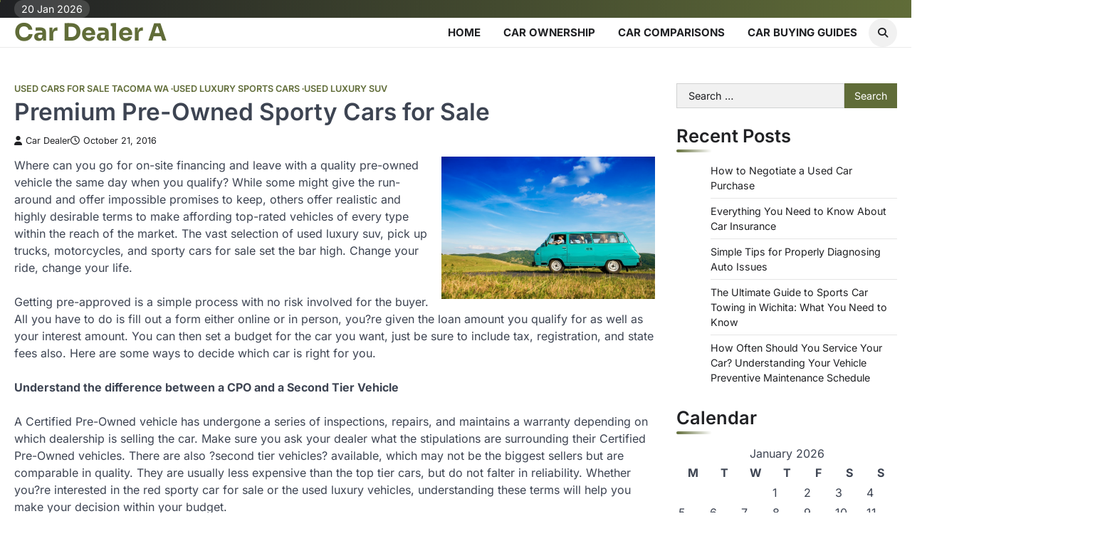

--- FILE ---
content_type: text/html; charset=UTF-8
request_url: https://cardealera.com/premium-pre-owned-sporty-cars-for-sale/
body_size: 13357
content:
<!doctype html>
<html lang="en-US">

<head>
	<meta charset="UTF-8">
	<meta name="viewport" content="width=device-width, initial-scale=1">
	<link rel="profile" href="https://gmpg.org/xfn/11">
	<meta name='robots' content='index, follow, max-image-preview:large, max-snippet:-1, max-video-preview:-1' />

	<!-- This site is optimized with the Yoast SEO plugin v26.7 - https://yoast.com/wordpress/plugins/seo/ -->
	<title>Premium Pre-Owned Sporty Cars for Sale - Car Dealer A</title>
	<link rel="canonical" href="https://cardealera.com/premium-pre-owned-sporty-cars-for-sale/" />
	<meta property="og:locale" content="en_US" />
	<meta property="og:type" content="article" />
	<meta property="og:title" content="Premium Pre-Owned Sporty Cars for Sale - Car Dealer A" />
	<meta property="og:description" content="Where can you go for on-site financing and leave with a quality pre-owned vehicle the same day when you qualify?&hellip;" />
	<meta property="og:url" content="https://cardealera.com/premium-pre-owned-sporty-cars-for-sale/" />
	<meta property="og:site_name" content="Car Dealer A" />
	<meta property="article:published_time" content="2016-10-21T04:44:15+00:00" />
	<meta property="article:modified_time" content="2025-10-26T11:24:15+00:00" />
	<meta property="og:image" content="https://s3.amazonaws.com/xwh/1670_464_1759043_1.jpg" />
	<meta name="author" content="Car Dealer" />
	<meta name="twitter:card" content="summary_large_image" />
	<meta name="twitter:label1" content="Written by" />
	<meta name="twitter:data1" content="Car Dealer" />
	<meta name="twitter:label2" content="Est. reading time" />
	<meta name="twitter:data2" content="3 minutes" />
	<!-- / Yoast SEO plugin. -->


<link rel="alternate" type="application/rss+xml" title="Car Dealer A &raquo; Feed" href="https://cardealera.com/feed/" />
<link rel="alternate" type="application/rss+xml" title="Car Dealer A &raquo; Comments Feed" href="https://cardealera.com/comments/feed/" />
<link rel="alternate" type="application/rss+xml" title="Car Dealer A &raquo; Premium Pre-Owned Sporty Cars for Sale Comments Feed" href="https://cardealera.com/premium-pre-owned-sporty-cars-for-sale/feed/" />
<link rel="alternate" title="oEmbed (JSON)" type="application/json+oembed" href="https://cardealera.com/wp-json/oembed/1.0/embed?url=https%3A%2F%2Fcardealera.com%2Fpremium-pre-owned-sporty-cars-for-sale%2F" />
<link rel="alternate" title="oEmbed (XML)" type="text/xml+oembed" href="https://cardealera.com/wp-json/oembed/1.0/embed?url=https%3A%2F%2Fcardealera.com%2Fpremium-pre-owned-sporty-cars-for-sale%2F&#038;format=xml" />
<style id='wp-img-auto-sizes-contain-inline-css'>
img:is([sizes=auto i],[sizes^="auto," i]){contain-intrinsic-size:3000px 1500px}
/*# sourceURL=wp-img-auto-sizes-contain-inline-css */
</style>
<style id='wp-emoji-styles-inline-css'>

	img.wp-smiley, img.emoji {
		display: inline !important;
		border: none !important;
		box-shadow: none !important;
		height: 1em !important;
		width: 1em !important;
		margin: 0 0.07em !important;
		vertical-align: -0.1em !important;
		background: none !important;
		padding: 0 !important;
	}
/*# sourceURL=wp-emoji-styles-inline-css */
</style>
<style id='wp-block-library-inline-css'>
:root{--wp-block-synced-color:#7a00df;--wp-block-synced-color--rgb:122,0,223;--wp-bound-block-color:var(--wp-block-synced-color);--wp-editor-canvas-background:#ddd;--wp-admin-theme-color:#007cba;--wp-admin-theme-color--rgb:0,124,186;--wp-admin-theme-color-darker-10:#006ba1;--wp-admin-theme-color-darker-10--rgb:0,107,160.5;--wp-admin-theme-color-darker-20:#005a87;--wp-admin-theme-color-darker-20--rgb:0,90,135;--wp-admin-border-width-focus:2px}@media (min-resolution:192dpi){:root{--wp-admin-border-width-focus:1.5px}}.wp-element-button{cursor:pointer}:root .has-very-light-gray-background-color{background-color:#eee}:root .has-very-dark-gray-background-color{background-color:#313131}:root .has-very-light-gray-color{color:#eee}:root .has-very-dark-gray-color{color:#313131}:root .has-vivid-green-cyan-to-vivid-cyan-blue-gradient-background{background:linear-gradient(135deg,#00d084,#0693e3)}:root .has-purple-crush-gradient-background{background:linear-gradient(135deg,#34e2e4,#4721fb 50%,#ab1dfe)}:root .has-hazy-dawn-gradient-background{background:linear-gradient(135deg,#faaca8,#dad0ec)}:root .has-subdued-olive-gradient-background{background:linear-gradient(135deg,#fafae1,#67a671)}:root .has-atomic-cream-gradient-background{background:linear-gradient(135deg,#fdd79a,#004a59)}:root .has-nightshade-gradient-background{background:linear-gradient(135deg,#330968,#31cdcf)}:root .has-midnight-gradient-background{background:linear-gradient(135deg,#020381,#2874fc)}:root{--wp--preset--font-size--normal:16px;--wp--preset--font-size--huge:42px}.has-regular-font-size{font-size:1em}.has-larger-font-size{font-size:2.625em}.has-normal-font-size{font-size:var(--wp--preset--font-size--normal)}.has-huge-font-size{font-size:var(--wp--preset--font-size--huge)}.has-text-align-center{text-align:center}.has-text-align-left{text-align:left}.has-text-align-right{text-align:right}.has-fit-text{white-space:nowrap!important}#end-resizable-editor-section{display:none}.aligncenter{clear:both}.items-justified-left{justify-content:flex-start}.items-justified-center{justify-content:center}.items-justified-right{justify-content:flex-end}.items-justified-space-between{justify-content:space-between}.screen-reader-text{border:0;clip-path:inset(50%);height:1px;margin:-1px;overflow:hidden;padding:0;position:absolute;width:1px;word-wrap:normal!important}.screen-reader-text:focus{background-color:#ddd;clip-path:none;color:#444;display:block;font-size:1em;height:auto;left:5px;line-height:normal;padding:15px 23px 14px;text-decoration:none;top:5px;width:auto;z-index:100000}html :where(.has-border-color){border-style:solid}html :where([style*=border-top-color]){border-top-style:solid}html :where([style*=border-right-color]){border-right-style:solid}html :where([style*=border-bottom-color]){border-bottom-style:solid}html :where([style*=border-left-color]){border-left-style:solid}html :where([style*=border-width]){border-style:solid}html :where([style*=border-top-width]){border-top-style:solid}html :where([style*=border-right-width]){border-right-style:solid}html :where([style*=border-bottom-width]){border-bottom-style:solid}html :where([style*=border-left-width]){border-left-style:solid}html :where(img[class*=wp-image-]){height:auto;max-width:100%}:where(figure){margin:0 0 1em}html :where(.is-position-sticky){--wp-admin--admin-bar--position-offset:var(--wp-admin--admin-bar--height,0px)}@media screen and (max-width:600px){html :where(.is-position-sticky){--wp-admin--admin-bar--position-offset:0px}}

/*# sourceURL=wp-block-library-inline-css */
</style><style id='global-styles-inline-css'>
:root{--wp--preset--aspect-ratio--square: 1;--wp--preset--aspect-ratio--4-3: 4/3;--wp--preset--aspect-ratio--3-4: 3/4;--wp--preset--aspect-ratio--3-2: 3/2;--wp--preset--aspect-ratio--2-3: 2/3;--wp--preset--aspect-ratio--16-9: 16/9;--wp--preset--aspect-ratio--9-16: 9/16;--wp--preset--color--black: #000000;--wp--preset--color--cyan-bluish-gray: #abb8c3;--wp--preset--color--white: #ffffff;--wp--preset--color--pale-pink: #f78da7;--wp--preset--color--vivid-red: #cf2e2e;--wp--preset--color--luminous-vivid-orange: #ff6900;--wp--preset--color--luminous-vivid-amber: #fcb900;--wp--preset--color--light-green-cyan: #7bdcb5;--wp--preset--color--vivid-green-cyan: #00d084;--wp--preset--color--pale-cyan-blue: #8ed1fc;--wp--preset--color--vivid-cyan-blue: #0693e3;--wp--preset--color--vivid-purple: #9b51e0;--wp--preset--gradient--vivid-cyan-blue-to-vivid-purple: linear-gradient(135deg,rgb(6,147,227) 0%,rgb(155,81,224) 100%);--wp--preset--gradient--light-green-cyan-to-vivid-green-cyan: linear-gradient(135deg,rgb(122,220,180) 0%,rgb(0,208,130) 100%);--wp--preset--gradient--luminous-vivid-amber-to-luminous-vivid-orange: linear-gradient(135deg,rgb(252,185,0) 0%,rgb(255,105,0) 100%);--wp--preset--gradient--luminous-vivid-orange-to-vivid-red: linear-gradient(135deg,rgb(255,105,0) 0%,rgb(207,46,46) 100%);--wp--preset--gradient--very-light-gray-to-cyan-bluish-gray: linear-gradient(135deg,rgb(238,238,238) 0%,rgb(169,184,195) 100%);--wp--preset--gradient--cool-to-warm-spectrum: linear-gradient(135deg,rgb(74,234,220) 0%,rgb(151,120,209) 20%,rgb(207,42,186) 40%,rgb(238,44,130) 60%,rgb(251,105,98) 80%,rgb(254,248,76) 100%);--wp--preset--gradient--blush-light-purple: linear-gradient(135deg,rgb(255,206,236) 0%,rgb(152,150,240) 100%);--wp--preset--gradient--blush-bordeaux: linear-gradient(135deg,rgb(254,205,165) 0%,rgb(254,45,45) 50%,rgb(107,0,62) 100%);--wp--preset--gradient--luminous-dusk: linear-gradient(135deg,rgb(255,203,112) 0%,rgb(199,81,192) 50%,rgb(65,88,208) 100%);--wp--preset--gradient--pale-ocean: linear-gradient(135deg,rgb(255,245,203) 0%,rgb(182,227,212) 50%,rgb(51,167,181) 100%);--wp--preset--gradient--electric-grass: linear-gradient(135deg,rgb(202,248,128) 0%,rgb(113,206,126) 100%);--wp--preset--gradient--midnight: linear-gradient(135deg,rgb(2,3,129) 0%,rgb(40,116,252) 100%);--wp--preset--font-size--small: 13px;--wp--preset--font-size--medium: 20px;--wp--preset--font-size--large: 36px;--wp--preset--font-size--x-large: 42px;--wp--preset--spacing--20: 0.44rem;--wp--preset--spacing--30: 0.67rem;--wp--preset--spacing--40: 1rem;--wp--preset--spacing--50: 1.5rem;--wp--preset--spacing--60: 2.25rem;--wp--preset--spacing--70: 3.38rem;--wp--preset--spacing--80: 5.06rem;--wp--preset--shadow--natural: 6px 6px 9px rgba(0, 0, 0, 0.2);--wp--preset--shadow--deep: 12px 12px 50px rgba(0, 0, 0, 0.4);--wp--preset--shadow--sharp: 6px 6px 0px rgba(0, 0, 0, 0.2);--wp--preset--shadow--outlined: 6px 6px 0px -3px rgb(255, 255, 255), 6px 6px rgb(0, 0, 0);--wp--preset--shadow--crisp: 6px 6px 0px rgb(0, 0, 0);}:where(.is-layout-flex){gap: 0.5em;}:where(.is-layout-grid){gap: 0.5em;}body .is-layout-flex{display: flex;}.is-layout-flex{flex-wrap: wrap;align-items: center;}.is-layout-flex > :is(*, div){margin: 0;}body .is-layout-grid{display: grid;}.is-layout-grid > :is(*, div){margin: 0;}:where(.wp-block-columns.is-layout-flex){gap: 2em;}:where(.wp-block-columns.is-layout-grid){gap: 2em;}:where(.wp-block-post-template.is-layout-flex){gap: 1.25em;}:where(.wp-block-post-template.is-layout-grid){gap: 1.25em;}.has-black-color{color: var(--wp--preset--color--black) !important;}.has-cyan-bluish-gray-color{color: var(--wp--preset--color--cyan-bluish-gray) !important;}.has-white-color{color: var(--wp--preset--color--white) !important;}.has-pale-pink-color{color: var(--wp--preset--color--pale-pink) !important;}.has-vivid-red-color{color: var(--wp--preset--color--vivid-red) !important;}.has-luminous-vivid-orange-color{color: var(--wp--preset--color--luminous-vivid-orange) !important;}.has-luminous-vivid-amber-color{color: var(--wp--preset--color--luminous-vivid-amber) !important;}.has-light-green-cyan-color{color: var(--wp--preset--color--light-green-cyan) !important;}.has-vivid-green-cyan-color{color: var(--wp--preset--color--vivid-green-cyan) !important;}.has-pale-cyan-blue-color{color: var(--wp--preset--color--pale-cyan-blue) !important;}.has-vivid-cyan-blue-color{color: var(--wp--preset--color--vivid-cyan-blue) !important;}.has-vivid-purple-color{color: var(--wp--preset--color--vivid-purple) !important;}.has-black-background-color{background-color: var(--wp--preset--color--black) !important;}.has-cyan-bluish-gray-background-color{background-color: var(--wp--preset--color--cyan-bluish-gray) !important;}.has-white-background-color{background-color: var(--wp--preset--color--white) !important;}.has-pale-pink-background-color{background-color: var(--wp--preset--color--pale-pink) !important;}.has-vivid-red-background-color{background-color: var(--wp--preset--color--vivid-red) !important;}.has-luminous-vivid-orange-background-color{background-color: var(--wp--preset--color--luminous-vivid-orange) !important;}.has-luminous-vivid-amber-background-color{background-color: var(--wp--preset--color--luminous-vivid-amber) !important;}.has-light-green-cyan-background-color{background-color: var(--wp--preset--color--light-green-cyan) !important;}.has-vivid-green-cyan-background-color{background-color: var(--wp--preset--color--vivid-green-cyan) !important;}.has-pale-cyan-blue-background-color{background-color: var(--wp--preset--color--pale-cyan-blue) !important;}.has-vivid-cyan-blue-background-color{background-color: var(--wp--preset--color--vivid-cyan-blue) !important;}.has-vivid-purple-background-color{background-color: var(--wp--preset--color--vivid-purple) !important;}.has-black-border-color{border-color: var(--wp--preset--color--black) !important;}.has-cyan-bluish-gray-border-color{border-color: var(--wp--preset--color--cyan-bluish-gray) !important;}.has-white-border-color{border-color: var(--wp--preset--color--white) !important;}.has-pale-pink-border-color{border-color: var(--wp--preset--color--pale-pink) !important;}.has-vivid-red-border-color{border-color: var(--wp--preset--color--vivid-red) !important;}.has-luminous-vivid-orange-border-color{border-color: var(--wp--preset--color--luminous-vivid-orange) !important;}.has-luminous-vivid-amber-border-color{border-color: var(--wp--preset--color--luminous-vivid-amber) !important;}.has-light-green-cyan-border-color{border-color: var(--wp--preset--color--light-green-cyan) !important;}.has-vivid-green-cyan-border-color{border-color: var(--wp--preset--color--vivid-green-cyan) !important;}.has-pale-cyan-blue-border-color{border-color: var(--wp--preset--color--pale-cyan-blue) !important;}.has-vivid-cyan-blue-border-color{border-color: var(--wp--preset--color--vivid-cyan-blue) !important;}.has-vivid-purple-border-color{border-color: var(--wp--preset--color--vivid-purple) !important;}.has-vivid-cyan-blue-to-vivid-purple-gradient-background{background: var(--wp--preset--gradient--vivid-cyan-blue-to-vivid-purple) !important;}.has-light-green-cyan-to-vivid-green-cyan-gradient-background{background: var(--wp--preset--gradient--light-green-cyan-to-vivid-green-cyan) !important;}.has-luminous-vivid-amber-to-luminous-vivid-orange-gradient-background{background: var(--wp--preset--gradient--luminous-vivid-amber-to-luminous-vivid-orange) !important;}.has-luminous-vivid-orange-to-vivid-red-gradient-background{background: var(--wp--preset--gradient--luminous-vivid-orange-to-vivid-red) !important;}.has-very-light-gray-to-cyan-bluish-gray-gradient-background{background: var(--wp--preset--gradient--very-light-gray-to-cyan-bluish-gray) !important;}.has-cool-to-warm-spectrum-gradient-background{background: var(--wp--preset--gradient--cool-to-warm-spectrum) !important;}.has-blush-light-purple-gradient-background{background: var(--wp--preset--gradient--blush-light-purple) !important;}.has-blush-bordeaux-gradient-background{background: var(--wp--preset--gradient--blush-bordeaux) !important;}.has-luminous-dusk-gradient-background{background: var(--wp--preset--gradient--luminous-dusk) !important;}.has-pale-ocean-gradient-background{background: var(--wp--preset--gradient--pale-ocean) !important;}.has-electric-grass-gradient-background{background: var(--wp--preset--gradient--electric-grass) !important;}.has-midnight-gradient-background{background: var(--wp--preset--gradient--midnight) !important;}.has-small-font-size{font-size: var(--wp--preset--font-size--small) !important;}.has-medium-font-size{font-size: var(--wp--preset--font-size--medium) !important;}.has-large-font-size{font-size: var(--wp--preset--font-size--large) !important;}.has-x-large-font-size{font-size: var(--wp--preset--font-size--x-large) !important;}
/*# sourceURL=global-styles-inline-css */
</style>

<style id='classic-theme-styles-inline-css'>
/*! This file is auto-generated */
.wp-block-button__link{color:#fff;background-color:#32373c;border-radius:9999px;box-shadow:none;text-decoration:none;padding:calc(.667em + 2px) calc(1.333em + 2px);font-size:1.125em}.wp-block-file__button{background:#32373c;color:#fff;text-decoration:none}
/*# sourceURL=/wp-includes/css/classic-themes.min.css */
</style>
<style id='wpxpo-global-style-inline-css'>
:root { --preset-color1: #037fff --preset-color2: #026fe0 --preset-color3: #071323 --preset-color4: #132133 --preset-color5: #34495e --preset-color6: #787676 --preset-color7: #f0f2f3 --preset-color8: #f8f9fa --preset-color9: #ffffff }
/*# sourceURL=wpxpo-global-style-inline-css */
</style>
<style id='ultp-preset-colors-style-inline-css'>
:root { --postx_preset_Base_1_color: #ffffff; --postx_preset_Base_2_color: #e9f7f3; --postx_preset_Base_3_color: #B5D1C7; --postx_preset_Primary_color: #3cbe8b; --postx_preset_Secondary_color: #59d5a5; --postx_preset_Tertiary_color: #1C3D3F; --postx_preset_Contrast_3_color: #46675E; --postx_preset_Contrast_2_color: #20484b; --postx_preset_Contrast_1_color: #153234; --postx_preset_Over_Primary_color: #ffffff;  }
/*# sourceURL=ultp-preset-colors-style-inline-css */
</style>
<style id='ultp-preset-gradient-style-inline-css'>
:root { --postx_preset_Primary_to_Secondary_to_Right_gradient: linear-gradient(90deg, var(--postx_preset_Primary_color) 0%, var(--postx_preset_Secondary_color) 100%); --postx_preset_Primary_to_Secondary_to_Bottom_gradient: linear-gradient(180deg, var(--postx_preset_Primary_color) 0%, var(--postx_preset_Secondary_color) 100%); --postx_preset_Secondary_to_Primary_to_Right_gradient: linear-gradient(90deg, var(--postx_preset_Secondary_color) 0%, var(--postx_preset_Primary_color) 100%); --postx_preset_Secondary_to_Primary_to_Bottom_gradient: linear-gradient(180deg, var(--postx_preset_Secondary_color) 0%, var(--postx_preset_Primary_color) 100%); --postx_preset_Cold_Evening_gradient: linear-gradient(0deg, rgb(12, 52, 131) 0%, rgb(162, 182, 223) 100%, rgb(107, 140, 206) 100%, rgb(162, 182, 223) 100%); --postx_preset_Purple_Division_gradient: linear-gradient(0deg, rgb(112, 40, 228) 0%, rgb(229, 178, 202) 100%); --postx_preset_Over_Sun_gradient: linear-gradient(60deg, rgb(171, 236, 214) 0%, rgb(251, 237, 150) 100%); --postx_preset_Morning_Salad_gradient: linear-gradient(-255deg, rgb(183, 248, 219) 0%, rgb(80, 167, 194) 100%); --postx_preset_Fabled_Sunset_gradient: linear-gradient(-270deg, rgb(35, 21, 87) 0%, rgb(68, 16, 122) 29%, rgb(255, 19, 97) 67%, rgb(255, 248, 0) 100%);  }
/*# sourceURL=ultp-preset-gradient-style-inline-css */
</style>
<style id='ultp-preset-typo-style-inline-css'>
@import url('https://fonts.googleapis.com/css?family=Cardo:400,400i,700'); @import url('https://fonts.googleapis.com/css?family=Inter:100,200,300,400,500,600,700,800,900'); :root { --postx_preset_Heading_typo_font_family: Cardo; --postx_preset_Heading_typo_font_family_type: serif; --postx_preset_Heading_typo_font_weight: 700; --postx_preset_Heading_typo_text_transform: capitalize; --postx_preset_Body_and_Others_typo_font_family: Inter; --postx_preset_Body_and_Others_typo_font_family_type: sans-serif; --postx_preset_Body_and_Others_typo_font_weight: 400; --postx_preset_Body_and_Others_typo_text_transform: lowercase; --postx_preset_body_typo_font_size_lg: 16px; --postx_preset_paragraph_1_typo_font_size_lg: 12px; --postx_preset_paragraph_2_typo_font_size_lg: 12px; --postx_preset_paragraph_3_typo_font_size_lg: 12px; --postx_preset_heading_h1_typo_font_size_lg: 42px; --postx_preset_heading_h2_typo_font_size_lg: 36px; --postx_preset_heading_h3_typo_font_size_lg: 30px; --postx_preset_heading_h4_typo_font_size_lg: 24px; --postx_preset_heading_h5_typo_font_size_lg: 20px; --postx_preset_heading_h6_typo_font_size_lg: 16px; }
/*# sourceURL=ultp-preset-typo-style-inline-css */
</style>
<link rel='stylesheet' id='zenith-blog-slick-style-css' href='https://cardealera.com/wp-content/themes/zenith-blog/assets/css/slick.min.css?ver=1.8.1' media='all' />
<link rel='stylesheet' id='zenith-blog-fontawesome-style-css' href='https://cardealera.com/wp-content/themes/zenith-blog/assets/css/fontawesome.min.css?ver=6.4.2' media='all' />
<link rel='stylesheet' id='zenith-blog-google-fonts-css' href='https://cardealera.com/wp-content/fonts/e9b79dd7445a3d109499f3a5c4c72953.css' media='all' />
<link rel='stylesheet' id='zenith-blog-style-css' href='https://cardealera.com/wp-content/themes/zenith-blog/style.css?ver=1.0.3' media='all' />
<style id='zenith-blog-style-inline-css'>

	/* Color */
	:root {
		--header-text-color: #606c38;
	}
	
	/* Typograhpy */
	:root {
		--font-heading: "Inter", serif;
		--font-main: -apple-system, BlinkMacSystemFont,"Inter", "Segoe UI", Roboto, Oxygen-Sans, Ubuntu, Cantarell, "Helvetica Neue", sans-serif;
	}

	body,
	button, input, select, optgroup, textarea {
		font-family: "Inter", serif;
	}

	.site-title a {
		font-family: "Sora", serif;
	}
	
	.site-description {
		font-family: "Comfortaa", serif;
	}
	
/*# sourceURL=zenith-blog-style-inline-css */
</style>
<link rel='stylesheet' id='blog-feeds-style-css' href='https://cardealera.com/wp-content/themes/blog-feeds/style.css?ver=1.0.1' media='all' />
<script src="https://cardealera.com/wp-includes/js/jquery/jquery.min.js?ver=3.7.1" id="jquery-core-js"></script>
<script src="https://cardealera.com/wp-includes/js/jquery/jquery-migrate.min.js?ver=3.4.1" id="jquery-migrate-js"></script>
<link rel="https://api.w.org/" href="https://cardealera.com/wp-json/" /><link rel="alternate" title="JSON" type="application/json" href="https://cardealera.com/wp-json/wp/v2/posts/464" /><link rel="EditURI" type="application/rsd+xml" title="RSD" href="https://cardealera.com/xmlrpc.php?rsd" />
<meta name="generator" content="WordPress 6.9" />
<link rel='shortlink' href='https://cardealera.com/?p=464' />


<!-- This site is optimized with the Schema plugin v1.7.9.6 - https://schema.press -->
<script type="application/ld+json">{"@context":"https:\/\/schema.org\/","@type":"BlogPosting","mainEntityOfPage":{"@type":"WebPage","@id":"https:\/\/cardealera.com\/premium-pre-owned-sporty-cars-for-sale\/"},"url":"https:\/\/cardealera.com\/premium-pre-owned-sporty-cars-for-sale\/","headline":"Premium Pre-Owned Sporty Cars for Sale","datePublished":"2016-10-21T04:44:15+00:00","dateModified":"2025-10-26T11:24:15+00:00","publisher":{"@type":"Organization","@id":"https:\/\/cardealera.com\/#organization","name":"Car Dealer A","logo":{"@type":"ImageObject","url":"","width":600,"height":60}},"articleSection":"Used cars for sale tacoma wa","description":"Where can you go for on-site financing and leave with a quality pre-owned vehicle the same day when you qualify? While some might give the run-around and offer impossible promises to keep, others offer realistic and highly desirable terms to make affording top-rated vehicles of every type within the","author":{"@type":"Person","name":"Car Dealer","url":"https:\/\/cardealera.com\/author\/margaret\/","image":{"@type":"ImageObject","url":"https:\/\/secure.gravatar.com\/avatar\/9baecf92bae6639a4e61738fb5c8b53b063b214f232b91bd950a7b295f0cd154?s=96&d=identicon&r=g","height":96,"width":96}}}</script>

<link rel="pingback" href="https://cardealera.com/xmlrpc.php">
<style type="text/css" id="breadcrumb-trail-css">.trail-items li::after {content: "/";}</style>
<meta name="generator" content="speculation-rules 1.6.0">
<meta name="ahrefs-site-verification" content="1a1cea6ca927835ba8bf44cf778e8246bc4e456a80f2678363020750c29153e8">
</head>

<body class="wp-singular post-template-default single single-post postid-464 single-format-standard wp-embed-responsive wp-theme-zenith-blog wp-child-theme-blog-feeds postx-page header-fixed ascendoor-boxed-layout right-sidebar post-title-inside-image light-theme">
				<div class="ascendoor-page-progress"></div>
		<div id="page" class="site ascendoor-site-wrapper">
		<a class="skip-link screen-reader-text" href="#primary">Skip to content</a>

		<div id="loader">
			<div class="loader-container">
				<div id="preloader" class="loader-2">
					<div class="dot"></div>
				</div>
			</div>
		</div><!-- #loader -->

		<header id="masthead" class="site-header">

							<div class="upper-header">
					<div class="ascendoor-wrapper">
						<div class="upper-header-wrapper">
							<div class="date-top-menu">
								<div class="ascn-date">
									<span>20 Jan 2026</span>
								</div>
							</div>
													</div>
					</div>
				</div>

			
			<div class="bottom-header-outer-wrapper ">
								<div class="bottom-header-part">
					<div class="ascendoor-wrapper">
						<div class="bottom-header-wrapper">

							<div class="site-branding">
																<div class="site-identity">
																		<p class="site-title">
										<a href="https://cardealera.com/" rel="home">Car Dealer A</a>
									</p>
																	</div>
							</div><!-- .site-branding -->
							<div class="nav-search-off">
								<div class="navigation-part">
									<nav id="site-navigation" class="main-navigation">
										<button class="menu-toggle" aria-controls="primary-menu" aria-expanded="false">
											<span class="hamburger">
												<svg viewBox="0 0 100 100" xmlns="http://www.w3.org/2000/svg">
													<circle cx="50" cy="50" r="30"></circle>
													<path class="line--1" d="M0 70l28-28c2-2 2-2 7-2h64"></path>
													<path class="line--2" d="M0 50h99"></path>
													<path class="line--3" d="M0 30l28 28c2 2 2 2 7 2h64"></path>
												</svg>
											</span>
											<div class="btn-label">MENU</div>
										</button>
										<div class="main-navigation-links">
											<div class="menu-home-container"><ul id="menu-home" class="menu"><li id="menu-item-170" class="menu-item menu-item-type-custom menu-item-object-custom menu-item-170"><a href="http://www.cardealera.com/">Home</a></li>
<li id="menu-item-2633" class="menu-item menu-item-type-taxonomy menu-item-object-category menu-item-2633"><a href="https://cardealera.com/category/car-ownership/">Car Ownership</a></li>
<li id="menu-item-2634" class="menu-item menu-item-type-taxonomy menu-item-object-category menu-item-2634"><a href="https://cardealera.com/category/car-comparisons/">Car Comparisons</a></li>
<li id="menu-item-2635" class="menu-item menu-item-type-taxonomy menu-item-object-category menu-item-2635"><a href="https://cardealera.com/category/car-buying-guides/">Car Buying Guides</a></li>
</ul></div>										</div>
									</nav><!-- #site-navigation -->
								</div>

								<div class="offcanv-search">
									<div class="header-search">
										<div class="header-search-wrap">
											<a href="#" title="Search" class="header-search-icon">
												<i class="fa fa-search"></i>
											</a>
											<div class="header-search-form">
												<form role="search" method="get" class="search-form" action="https://cardealera.com/">
				<label>
					<span class="screen-reader-text">Search for:</span>
					<input type="search" class="search-field" placeholder="Search &hellip;" value="" name="s" />
				</label>
				<input type="submit" class="search-submit" value="Search" />
			</form>											</div>
										</div>
									</div>
								</div>
							</div>
						</div>
					</div>
				</div>
			</header><!-- #masthead -->

			
				<div id="content" class="site-content">
					<div class="ascendoor-wrapper">
						<div class="ascendoor-page">
						<main id="primary" class="site-main">

	
<article id="post-464" class="post-464 post type-post status-publish format-standard hentry category-used-cars-for-sale-tacoma-wa category-used-luxury-sports-cars category-used-luxury-suv">
	<div class="blog-post-single">
		<div class="blog-detail">
			<div class="mag-post-category">
				<a href="https://cardealera.com/category/used-cars-for-sale-tacoma-wa/">Used cars for sale tacoma wa</a><a href="https://cardealera.com/category/used-luxury-sports-cars/">Used luxury sports cars</a><a href="https://cardealera.com/category/used-luxury-suv/">Used luxury suv</a>			</div>
			<header class="entry-header">
				<h1 class="entry-title">Premium Pre-Owned Sporty Cars for Sale</h1>					<div class="mag-post-meta">
						<span class="post-author"> <a class="url fn n" href="https://cardealera.com/author/margaret/"><i class="fas fa-user"></i>Car Dealer</a></span><span class="post-date"><a href="https://cardealera.com/premium-pre-owned-sporty-cars-for-sale/" rel="bookmark"><i class="far fa-clock"></i><time class="entry-date published" datetime="2016-10-21T04:44:15+00:00">October 21, 2016</time><time class="updated" datetime="2025-10-26T11:24:15+00:00">October 26, 2025</time></a></span>					</div>
							</header><!-- .entry-header -->
		</div>
				<div class="entry-content">
			<p><!--noteaser--></p>
<div style="float: right; padding-left: 10px;"><img decoding="async" src="https://s3.amazonaws.com/xwh/1670_464_1759043_1.jpg" alt="Used luxury suv" align="right" width="300" /></div>
<p> Where can you go for on-site financing and leave with a quality pre-owned vehicle the same day when you qualify? While some might give the run-around and offer impossible promises to keep, others offer realistic and highly desirable terms to make affording top-rated vehicles of every type within the reach of the market. The vast selection of used luxury suv, pick up trucks, motorcycles, and sporty cars for sale set the bar high. Change your ride, change your life.<br />
<br />
Getting pre-approved is a simple process with no risk involved for the buyer. All you have to do is fill out a form either online or in person, you?re given the loan amount you qualify for as well as your interest amount. You can then set a budget for the car you want, just be sure to include tax, registration, and state fees also. Here are some ways to decide which car is right for you.<br />
<br />
<strong>Understand the difference between a CPO and a Second Tier Vehicle</strong><br />
<br />
A Certified Pre-Owned vehicle has undergone a series of inspections, repairs, and maintains a warranty depending on which dealership is selling the car. Make sure you ask your dealer what the stipulations are surrounding their Certified Pre-Owned vehicles. There are also ?second tier vehicles? available, which may not be the biggest sellers but are comparable in quality. They are usually less expensive than the top tier cars, but do not falter in reliability. Whether you?re interested in the red sporty car for sale or the used luxury vehicles, understanding these terms will help you make your decision within your budget.<br />
<br />
<strong>Knowing what you?re using the car for helps</strong><br />
<br />
If you?re travelling long distances for work, you might consider selecting a car that gets great gas mileage. A large van that takes up 19 miles on the gallon wouldn?t be a practical choice for you. But if you?re a stay at home mom who drops her 3 children off at school and runs errands locally, then that vehicle would be a perfect fit.  If you?re a timber man, you?ll want a wide back pick up truck for those hauls across town. If you want to impress your co-workers, the you&#8217;ll be wanting look at the sporty cars for sale. No matter what your needs, stick to your research and needs, and you?ll find the right car to fit them.<br />
<br />
<strong>Some extra things to look for</strong><br />
<br />
Take the car(s) of your choice to a mechanic you trust during your test drive. If you don?t have that option, here are some things to look for during your own inspection:<br />
</p>
<ul>
<li>Is there any rust on the bottom of the car?
<li>
<li>Are all the tires evenly worn?
<li>
<li>Has paint been applied to the exterior to cover serious damage?
<li>
<li>Is the interior clean and well-detailed?
<li>
<li>When you turn the key, does the car start easily?
<li>
<li>Does the car rumble and shake when going over bumps?
<li>
<br />
Rust on the bottom of the car signals a future of problems with parts replacement, leaks, and so much more. Unevenly worn tires could mean that the wheels or suspension is out of alignment. If the car shakes dramatically when going over bumps, that usually means the shocks are worn. Keeping these basic things in mind will help steer you in the right direction with making the right selection of vehicle, whether you find high end used cars or sporty cars for sale. The information shared is sure to assist with finding the right car for you. <a href="http://www.automotive.com/" Title="Bmw in tacoma">Read more.</a> <a href="http://www.goodfellasmotorco.com" Title="Information related to Used cars for sale">Read more blogs like this.</a></p></p>
		</div><!-- .entry-content -->
	</div>

	<footer class="entry-footer">
			</footer><!-- .entry-footer -->
</article><!-- #post-464 -->

	<nav class="navigation post-navigation" aria-label="Posts">
		<h2 class="screen-reader-text">Post navigation</h2>
		<div class="nav-links"><div class="nav-previous"><a href="https://cardealera.com/getting-a-trailer-you-should-also-get-a-brake-controller-and-sway-control-hitch/" rel="prev"><span>&#10229;</span> <span class="nav-title">Getting a Trailer? You Should Also Get a Brake Controller and Sway Control Hitch</span></a></div><div class="nav-next"><a href="https://cardealera.com/5-ways-to-know-if-a-mechanic-shop-is-a-good-one/" rel="next"><span class="nav-title">5 Ways to Know if a Mechanic Shop is a Good One</span> <span>&#10230;</span></a></div></div>
	</nav>				<div class="related-posts">
					<h2>Related Posts</h2>
					<div class="row">
													<article id="post-601" class="blog-post-single grid-design grid-style-1 post-601 post type-post status-publish format-standard hentry category-used-cars-for-sale category-used-cars-for-sale-tacoma-wa category-used-cars-in-tacoma-washington">
								<a class="post-thumbnail" href="https://cardealera.com/finding-the-right-used-car-deal-is-an-important-goal-for-many-families/">
																	</a>
								<h5 class="entry-title mag-post-title"><a href="https://cardealera.com/finding-the-right-used-car-deal-is-an-important-goal-for-many-families/" rel="bookmark">Finding the Right Used Car Deal Is an Important Goal for Many Families</a></h5>								<div class="mag-post-excerpt">
									<p>You are about to pull the trigger on a car for your youngest daughter. Before you did, however, you made&hellip;</p>
								</div><!-- .entry-content -->
							</article>
												</div>
				</div>
				
<div id="comments" class="comments-area">

		<div id="respond" class="comment-respond">
		<h3 id="reply-title" class="comment-reply-title">Leave a Reply <small><a rel="nofollow" id="cancel-comment-reply-link" href="/premium-pre-owned-sporty-cars-for-sale/#respond" style="display:none;">Cancel reply</a></small></h3><p class="must-log-in">You must be <a href="https://cardealera.com/wp-login.php?redirect_to=https%3A%2F%2Fcardealera.com%2Fpremium-pre-owned-sporty-cars-for-sale%2F">logged in</a> to post a comment.</p>	</div><!-- #respond -->
	
</div><!-- #comments -->

</main><!-- #main -->

<aside id="secondary" class="widget-area">
	<section id="search-2" class="widget widget_search"><form role="search" method="get" class="search-form" action="https://cardealera.com/">
				<label>
					<span class="screen-reader-text">Search for:</span>
					<input type="search" class="search-field" placeholder="Search &hellip;" value="" name="s" />
				</label>
				<input type="submit" class="search-submit" value="Search" />
			</form></section>
		<section id="recent-posts-2" class="widget widget_recent_entries">
		<h2 class="widget-title">Recent Posts</h2>
		<ul>
											<li>
					<a href="https://cardealera.com/how-to-negotiate-a-used-car-purchase/">How to Negotiate a Used Car Purchase</a>
									</li>
											<li>
					<a href="https://cardealera.com/everything-you-need-to-know-about-car-insurance/">Everything You Need to Know About Car Insurance</a>
									</li>
											<li>
					<a href="https://cardealera.com/simple-tips-for-properly-diagnosing-auto-issues/">Simple Tips for Properly Diagnosing Auto Issues</a>
									</li>
											<li>
					<a href="https://cardealera.com/the-ultimate-guide-to-sports-car-towing-in-wichita-what-you-need-to-know/">The Ultimate Guide to Sports Car Towing in Wichita: What You Need to Know</a>
									</li>
											<li>
					<a href="https://cardealera.com/how-often-should-you-service-your-car-understanding-your-vehicle-preventive-maintenance-schedule/">How Often Should You Service Your Car? Understanding Your Vehicle Preventive Maintenance Schedule</a>
									</li>
					</ul>

		</section><section id="calendar-2" class="widget widget_calendar"><h2 class="widget-title">Calendar</h2><div id="calendar_wrap" class="calendar_wrap"><table id="wp-calendar" class="wp-calendar-table">
	<caption>January 2026</caption>
	<thead>
	<tr>
		<th scope="col" aria-label="Monday">M</th>
		<th scope="col" aria-label="Tuesday">T</th>
		<th scope="col" aria-label="Wednesday">W</th>
		<th scope="col" aria-label="Thursday">T</th>
		<th scope="col" aria-label="Friday">F</th>
		<th scope="col" aria-label="Saturday">S</th>
		<th scope="col" aria-label="Sunday">S</th>
	</tr>
	</thead>
	<tbody>
	<tr>
		<td colspan="3" class="pad">&nbsp;</td><td>1</td><td>2</td><td>3</td><td>4</td>
	</tr>
	<tr>
		<td>5</td><td>6</td><td>7</td><td>8</td><td>9</td><td>10</td><td>11</td>
	</tr>
	<tr>
		<td>12</td><td>13</td><td>14</td><td>15</td><td>16</td><td>17</td><td>18</td>
	</tr>
	<tr>
		<td>19</td><td id="today">20</td><td>21</td><td>22</td><td>23</td><td>24</td><td>25</td>
	</tr>
	<tr>
		<td>26</td><td>27</td><td>28</td><td>29</td><td>30</td><td>31</td>
		<td class="pad" colspan="1">&nbsp;</td>
	</tr>
	</tbody>
	</table><nav aria-label="Previous and next months" class="wp-calendar-nav">
		<span class="wp-calendar-nav-prev"><a href="https://cardealera.com/2025/12/">&laquo; Dec</a></span>
		<span class="pad">&nbsp;</span>
		<span class="wp-calendar-nav-next">&nbsp;</span>
	</nav></div></section><section id="archives-2" class="widget widget_archive"><h2 class="widget-title">Archives</h2>		<label class="screen-reader-text" for="archives-dropdown-2">Archives</label>
		<select id="archives-dropdown-2" name="archive-dropdown">
			
			<option value="">Select Month</option>
				<option value='https://cardealera.com/2025/12/'> December 2025 </option>
	<option value='https://cardealera.com/2025/11/'> November 2025 </option>
	<option value='https://cardealera.com/2025/10/'> October 2025 </option>
	<option value='https://cardealera.com/2025/09/'> September 2025 </option>
	<option value='https://cardealera.com/2025/08/'> August 2025 </option>
	<option value='https://cardealera.com/2025/07/'> July 2025 </option>
	<option value='https://cardealera.com/2025/06/'> June 2025 </option>
	<option value='https://cardealera.com/2025/03/'> March 2025 </option>
	<option value='https://cardealera.com/2025/02/'> February 2025 </option>
	<option value='https://cardealera.com/2025/01/'> January 2025 </option>
	<option value='https://cardealera.com/2024/12/'> December 2024 </option>
	<option value='https://cardealera.com/2024/10/'> October 2024 </option>
	<option value='https://cardealera.com/2024/09/'> September 2024 </option>
	<option value='https://cardealera.com/2024/08/'> August 2024 </option>
	<option value='https://cardealera.com/2024/07/'> July 2024 </option>
	<option value='https://cardealera.com/2024/06/'> June 2024 </option>
	<option value='https://cardealera.com/2024/05/'> May 2024 </option>
	<option value='https://cardealera.com/2024/04/'> April 2024 </option>
	<option value='https://cardealera.com/2024/03/'> March 2024 </option>
	<option value='https://cardealera.com/2024/02/'> February 2024 </option>
	<option value='https://cardealera.com/2024/01/'> January 2024 </option>
	<option value='https://cardealera.com/2023/12/'> December 2023 </option>
	<option value='https://cardealera.com/2023/11/'> November 2023 </option>
	<option value='https://cardealera.com/2023/10/'> October 2023 </option>
	<option value='https://cardealera.com/2023/07/'> July 2023 </option>
	<option value='https://cardealera.com/2023/06/'> June 2023 </option>
	<option value='https://cardealera.com/2023/05/'> May 2023 </option>
	<option value='https://cardealera.com/2023/03/'> March 2023 </option>
	<option value='https://cardealera.com/2023/02/'> February 2023 </option>
	<option value='https://cardealera.com/2023/01/'> January 2023 </option>
	<option value='https://cardealera.com/2022/12/'> December 2022 </option>
	<option value='https://cardealera.com/2022/11/'> November 2022 </option>
	<option value='https://cardealera.com/2022/10/'> October 2022 </option>
	<option value='https://cardealera.com/2022/09/'> September 2022 </option>
	<option value='https://cardealera.com/2022/08/'> August 2022 </option>
	<option value='https://cardealera.com/2022/07/'> July 2022 </option>
	<option value='https://cardealera.com/2022/06/'> June 2022 </option>
	<option value='https://cardealera.com/2022/05/'> May 2022 </option>
	<option value='https://cardealera.com/2022/04/'> April 2022 </option>
	<option value='https://cardealera.com/2022/03/'> March 2022 </option>
	<option value='https://cardealera.com/2022/02/'> February 2022 </option>
	<option value='https://cardealera.com/2022/01/'> January 2022 </option>
	<option value='https://cardealera.com/2021/12/'> December 2021 </option>
	<option value='https://cardealera.com/2021/11/'> November 2021 </option>
	<option value='https://cardealera.com/2021/10/'> October 2021 </option>
	<option value='https://cardealera.com/2021/06/'> June 2021 </option>
	<option value='https://cardealera.com/2021/05/'> May 2021 </option>
	<option value='https://cardealera.com/2021/04/'> April 2021 </option>
	<option value='https://cardealera.com/2021/03/'> March 2021 </option>
	<option value='https://cardealera.com/2021/01/'> January 2021 </option>
	<option value='https://cardealera.com/2020/10/'> October 2020 </option>
	<option value='https://cardealera.com/2020/09/'> September 2020 </option>
	<option value='https://cardealera.com/2020/07/'> July 2020 </option>
	<option value='https://cardealera.com/2020/06/'> June 2020 </option>
	<option value='https://cardealera.com/2020/05/'> May 2020 </option>
	<option value='https://cardealera.com/2020/02/'> February 2020 </option>
	<option value='https://cardealera.com/2019/10/'> October 2019 </option>
	<option value='https://cardealera.com/2019/09/'> September 2019 </option>
	<option value='https://cardealera.com/2019/08/'> August 2019 </option>
	<option value='https://cardealera.com/2019/07/'> July 2019 </option>
	<option value='https://cardealera.com/2019/05/'> May 2019 </option>
	<option value='https://cardealera.com/2019/04/'> April 2019 </option>
	<option value='https://cardealera.com/2019/03/'> March 2019 </option>
	<option value='https://cardealera.com/2019/02/'> February 2019 </option>
	<option value='https://cardealera.com/2019/01/'> January 2019 </option>
	<option value='https://cardealera.com/2018/12/'> December 2018 </option>
	<option value='https://cardealera.com/2018/11/'> November 2018 </option>
	<option value='https://cardealera.com/2018/10/'> October 2018 </option>
	<option value='https://cardealera.com/2018/09/'> September 2018 </option>
	<option value='https://cardealera.com/2018/08/'> August 2018 </option>
	<option value='https://cardealera.com/2018/07/'> July 2018 </option>
	<option value='https://cardealera.com/2018/03/'> March 2018 </option>
	<option value='https://cardealera.com/2018/02/'> February 2018 </option>
	<option value='https://cardealera.com/2018/01/'> January 2018 </option>
	<option value='https://cardealera.com/2017/11/'> November 2017 </option>
	<option value='https://cardealera.com/2017/09/'> September 2017 </option>
	<option value='https://cardealera.com/2017/08/'> August 2017 </option>
	<option value='https://cardealera.com/2017/07/'> July 2017 </option>
	<option value='https://cardealera.com/2017/06/'> June 2017 </option>
	<option value='https://cardealera.com/2017/05/'> May 2017 </option>
	<option value='https://cardealera.com/2017/04/'> April 2017 </option>
	<option value='https://cardealera.com/2017/03/'> March 2017 </option>
	<option value='https://cardealera.com/2017/02/'> February 2017 </option>
	<option value='https://cardealera.com/2017/01/'> January 2017 </option>
	<option value='https://cardealera.com/2016/12/'> December 2016 </option>
	<option value='https://cardealera.com/2016/11/'> November 2016 </option>
	<option value='https://cardealera.com/2016/10/'> October 2016 </option>
	<option value='https://cardealera.com/2016/09/'> September 2016 </option>
	<option value='https://cardealera.com/2016/08/'> August 2016 </option>
	<option value='https://cardealera.com/2016/07/'> July 2016 </option>
	<option value='https://cardealera.com/2016/06/'> June 2016 </option>
	<option value='https://cardealera.com/2016/05/'> May 2016 </option>
	<option value='https://cardealera.com/2016/04/'> April 2016 </option>
	<option value='https://cardealera.com/2016/03/'> March 2016 </option>
	<option value='https://cardealera.com/2016/02/'> February 2016 </option>
	<option value='https://cardealera.com/2016/01/'> January 2016 </option>
	<option value='https://cardealera.com/2015/12/'> December 2015 </option>
	<option value='https://cardealera.com/2015/11/'> November 2015 </option>
	<option value='https://cardealera.com/2015/10/'> October 2015 </option>
	<option value='https://cardealera.com/2015/09/'> September 2015 </option>
	<option value='https://cardealera.com/2015/08/'> August 2015 </option>
	<option value='https://cardealera.com/2015/07/'> July 2015 </option>
	<option value='https://cardealera.com/2015/06/'> June 2015 </option>
	<option value='https://cardealera.com/2015/05/'> May 2015 </option>
	<option value='https://cardealera.com/2015/04/'> April 2015 </option>
	<option value='https://cardealera.com/2015/03/'> March 2015 </option>
	<option value='https://cardealera.com/2015/02/'> February 2015 </option>
	<option value='https://cardealera.com/2015/01/'> January 2015 </option>
	<option value='https://cardealera.com/2014/12/'> December 2014 </option>
	<option value='https://cardealera.com/2014/11/'> November 2014 </option>
	<option value='https://cardealera.com/2014/10/'> October 2014 </option>
	<option value='https://cardealera.com/2014/09/'> September 2014 </option>
	<option value='https://cardealera.com/2014/08/'> August 2014 </option>
	<option value='https://cardealera.com/2014/07/'> July 2014 </option>
	<option value='https://cardealera.com/2014/06/'> June 2014 </option>
	<option value='https://cardealera.com/2014/05/'> May 2014 </option>
	<option value='https://cardealera.com/2014/04/'> April 2014 </option>
	<option value='https://cardealera.com/2014/03/'> March 2014 </option>
	<option value='https://cardealera.com/2014/02/'> February 2014 </option>
	<option value='https://cardealera.com/2014/01/'> January 2014 </option>
	<option value='https://cardealera.com/2013/12/'> December 2013 </option>
	<option value='https://cardealera.com/2013/11/'> November 2013 </option>
	<option value='https://cardealera.com/2013/10/'> October 2013 </option>
	<option value='https://cardealera.com/2013/09/'> September 2013 </option>
	<option value='https://cardealera.com/2013/08/'> August 2013 </option>
	<option value='https://cardealera.com/2013/06/'> June 2013 </option>
	<option value='https://cardealera.com/2013/05/'> May 2013 </option>
	<option value='https://cardealera.com/2013/04/'> April 2013 </option>
	<option value='https://cardealera.com/2013/03/'> March 2013 </option>
	<option value='https://cardealera.com/2013/02/'> February 2013 </option>
	<option value='https://cardealera.com/2013/01/'> January 2013 </option>
	<option value='https://cardealera.com/2012/12/'> December 2012 </option>
	<option value='https://cardealera.com/2012/11/'> November 2012 </option>
	<option value='https://cardealera.com/2012/10/'> October 2012 </option>
	<option value='https://cardealera.com/2012/01/'> January 2012 </option>

		</select>

			<script>
( ( dropdownId ) => {
	const dropdown = document.getElementById( dropdownId );
	function onSelectChange() {
		setTimeout( () => {
			if ( 'escape' === dropdown.dataset.lastkey ) {
				return;
			}
			if ( dropdown.value ) {
				document.location.href = dropdown.value;
			}
		}, 250 );
	}
	function onKeyUp( event ) {
		if ( 'Escape' === event.key ) {
			dropdown.dataset.lastkey = 'escape';
		} else {
			delete dropdown.dataset.lastkey;
		}
	}
	function onClick() {
		delete dropdown.dataset.lastkey;
	}
	dropdown.addEventListener( 'keyup', onKeyUp );
	dropdown.addEventListener( 'click', onClick );
	dropdown.addEventListener( 'change', onSelectChange );
})( "archives-dropdown-2" );

//# sourceURL=WP_Widget_Archives%3A%3Awidget
</script>
</section></aside><!-- #secondary -->
				</div>
			</div>
		</div><!-- #content -->
	
	<footer id="colophon" class="site-footer">
				<div class="site-footer-bottom">
			<div class="ascendoor-wrapper">
				<div class="site-footer-bottom-wrapper">
					<div class="site-info">
							<span>Copyright © 2026 <a href="https://cardealera.com/">Car Dealer A</a> - <a href="/sitemap">Sitemap</a>
 | Blog Feeds&nbsp;by&nbsp;<a target="_blank" href="https://ascendoor.com/">Ascendoor</a> | Powered by <a href="https://wordpress.org/" target="_blank">WordPress</a>. </span>
						</div><!-- .site-info -->
				</div>
			</div>
		</div>
	</footer><!-- #colophon -->

	<a href="#" id="scroll-to-top" class="zenith-blog-scroll-to-top"><i class="fas fa-chevron-up"></i></a>

</div><!-- #page -->

<script type="speculationrules">
{"prerender":[{"source":"document","where":{"and":[{"href_matches":"/*"},{"not":{"href_matches":["/wp-*.php","/wp-admin/*","/wp-content/uploads/*","/wp-content/*","/wp-content/plugins/*","/wp-content/themes/blog-feeds/*","/wp-content/themes/zenith-blog/*","/*\\?(.+)"]}},{"not":{"selector_matches":"a[rel~=\"nofollow\"]"}},{"not":{"selector_matches":".no-prerender, .no-prerender a"}},{"not":{"selector_matches":".no-prefetch, .no-prefetch a"}}]},"eagerness":"moderate"}]}
</script>
<script src="https://cardealera.com/wp-content/plugins/ultimate-post/assets/js/ultp-youtube-gallery-block.js?ver=5.0.5" id="ultp-youtube-gallery-block-js"></script>
<script src="https://cardealera.com/wp-content/themes/zenith-blog/assets/js/custom.min.js?ver=1.0.3" id="zenith-blog-custom-script-js"></script>
<script src="https://cardealera.com/wp-content/themes/blog-feeds/assets/js/custom.min.js?ver=1.0.1" id="blog-feeds-script-js"></script>
<script src="https://cardealera.com/wp-content/themes/zenith-blog/assets/js/navigation.min.js?ver=1.0.3" id="zenith-blog-navigation-script-js"></script>
<script src="https://cardealera.com/wp-content/themes/zenith-blog/assets/js/slick.min.js?ver=1.8.1" id="zenith-blog-slick-script-js"></script>
<script src="https://cardealera.com/wp-includes/js/comment-reply.min.js?ver=6.9" id="comment-reply-js" async data-wp-strategy="async" fetchpriority="low"></script>
<script id="wp-emoji-settings" type="application/json">
{"baseUrl":"https://s.w.org/images/core/emoji/17.0.2/72x72/","ext":".png","svgUrl":"https://s.w.org/images/core/emoji/17.0.2/svg/","svgExt":".svg","source":{"concatemoji":"https://cardealera.com/wp-includes/js/wp-emoji-release.min.js?ver=6.9"}}
</script>
<script type="module">
/*! This file is auto-generated */
const a=JSON.parse(document.getElementById("wp-emoji-settings").textContent),o=(window._wpemojiSettings=a,"wpEmojiSettingsSupports"),s=["flag","emoji"];function i(e){try{var t={supportTests:e,timestamp:(new Date).valueOf()};sessionStorage.setItem(o,JSON.stringify(t))}catch(e){}}function c(e,t,n){e.clearRect(0,0,e.canvas.width,e.canvas.height),e.fillText(t,0,0);t=new Uint32Array(e.getImageData(0,0,e.canvas.width,e.canvas.height).data);e.clearRect(0,0,e.canvas.width,e.canvas.height),e.fillText(n,0,0);const a=new Uint32Array(e.getImageData(0,0,e.canvas.width,e.canvas.height).data);return t.every((e,t)=>e===a[t])}function p(e,t){e.clearRect(0,0,e.canvas.width,e.canvas.height),e.fillText(t,0,0);var n=e.getImageData(16,16,1,1);for(let e=0;e<n.data.length;e++)if(0!==n.data[e])return!1;return!0}function u(e,t,n,a){switch(t){case"flag":return n(e,"\ud83c\udff3\ufe0f\u200d\u26a7\ufe0f","\ud83c\udff3\ufe0f\u200b\u26a7\ufe0f")?!1:!n(e,"\ud83c\udde8\ud83c\uddf6","\ud83c\udde8\u200b\ud83c\uddf6")&&!n(e,"\ud83c\udff4\udb40\udc67\udb40\udc62\udb40\udc65\udb40\udc6e\udb40\udc67\udb40\udc7f","\ud83c\udff4\u200b\udb40\udc67\u200b\udb40\udc62\u200b\udb40\udc65\u200b\udb40\udc6e\u200b\udb40\udc67\u200b\udb40\udc7f");case"emoji":return!a(e,"\ud83e\u1fac8")}return!1}function f(e,t,n,a){let r;const o=(r="undefined"!=typeof WorkerGlobalScope&&self instanceof WorkerGlobalScope?new OffscreenCanvas(300,150):document.createElement("canvas")).getContext("2d",{willReadFrequently:!0}),s=(o.textBaseline="top",o.font="600 32px Arial",{});return e.forEach(e=>{s[e]=t(o,e,n,a)}),s}function r(e){var t=document.createElement("script");t.src=e,t.defer=!0,document.head.appendChild(t)}a.supports={everything:!0,everythingExceptFlag:!0},new Promise(t=>{let n=function(){try{var e=JSON.parse(sessionStorage.getItem(o));if("object"==typeof e&&"number"==typeof e.timestamp&&(new Date).valueOf()<e.timestamp+604800&&"object"==typeof e.supportTests)return e.supportTests}catch(e){}return null}();if(!n){if("undefined"!=typeof Worker&&"undefined"!=typeof OffscreenCanvas&&"undefined"!=typeof URL&&URL.createObjectURL&&"undefined"!=typeof Blob)try{var e="postMessage("+f.toString()+"("+[JSON.stringify(s),u.toString(),c.toString(),p.toString()].join(",")+"));",a=new Blob([e],{type:"text/javascript"});const r=new Worker(URL.createObjectURL(a),{name:"wpTestEmojiSupports"});return void(r.onmessage=e=>{i(n=e.data),r.terminate(),t(n)})}catch(e){}i(n=f(s,u,c,p))}t(n)}).then(e=>{for(const n in e)a.supports[n]=e[n],a.supports.everything=a.supports.everything&&a.supports[n],"flag"!==n&&(a.supports.everythingExceptFlag=a.supports.everythingExceptFlag&&a.supports[n]);var t;a.supports.everythingExceptFlag=a.supports.everythingExceptFlag&&!a.supports.flag,a.supports.everything||((t=a.source||{}).concatemoji?r(t.concatemoji):t.wpemoji&&t.twemoji&&(r(t.twemoji),r(t.wpemoji)))});
//# sourceURL=https://cardealera.com/wp-includes/js/wp-emoji-loader.min.js
</script>

</body>
</html>
